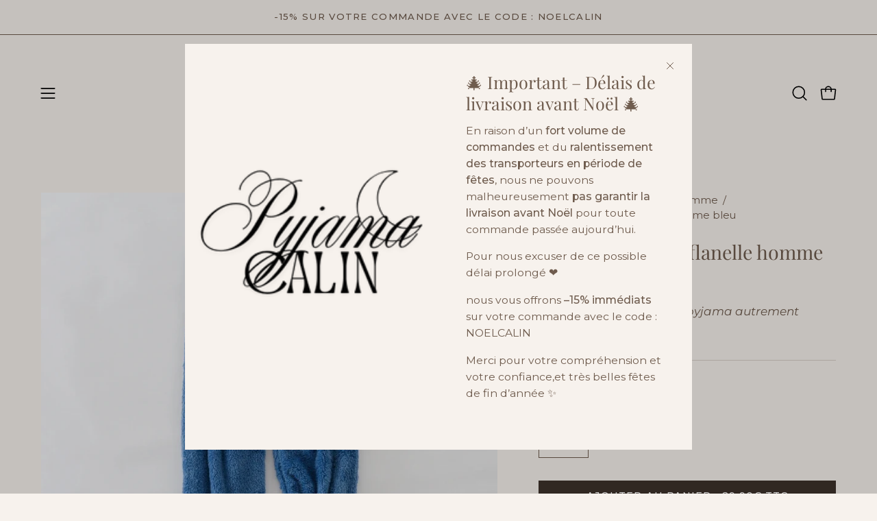

--- FILE ---
content_type: text/html; charset=utf-8
request_url: https://pyjama-calin.fr/products/pantalon-pyjama-flanelle-homme-bleu?section_id=api-product-grid-item
body_size: 499
content:
<div id="shopify-section-api-product-grid-item" class="shopify-section"><div data-api-content><div
  class="product-grid-item carousel__item one-third mobile--one-half grid-item--column-1 grid-item--even grid-item--third-tablet"
  
    data-slide
  
  data-product-block
  
    data-aos-intersection="0.3"
  
  
  id="product-item--api-product-grid-item--8582908608854--1769785833"
><div
    class="product-grid-item__image"
    
      data-aos="fade-left"
      
        data-aos-anchor="||itemAosAnchor||"
      
      
        data-aos-custom-init
      
      data-aos-delay="||itemAosDelay||"
    
    data-product-media-container
  ><div class="product__media__container" style="--aspect-ratio: 1.0;">
      <a
        class="product__media__holder"
        href="/products/pantalon-pyjama-flanelle-homme-bleu"
        aria-label="Pantalon pyjama flanelle homme bleu"
        data-grid-link
        
      ><deferred-loading
            class="product__media__image product__media__image--hover-none"
            data-product-media-featured
            
          >
<figure
      class="lazy-image background-size-cover is-loading product__media product__media--featured-visible"
      style=""
      data-product-image
              data-grid-image
              data-main-image
    >
      <img src="//pyjama-calin.fr/cdn/shop/files/pantalon-pyjama-flanelle-homme-bleu.jpg?crop=center&amp;height=1040&amp;v=1706179376&amp;width=800" alt="Pantalon pyjama flanelle homme bleu" width="800" height="1040" loading="lazy" sizes="(min-width: 1440px) calc((100vw - 120px - 40px) / 3), (min-width: 1024px) calc((100vw - 120px - 40px) / 3), (min-width: 768px) calc((100vw - 40px - 40px) / 3), calc((100vw - 40px - 20px) / 2)" srcset="
//pyjama-calin.fr/cdn/shop/files/pantalon-pyjama-flanelle-homme-bleu.jpg?v=1706179376&amp;width=180 180w, //pyjama-calin.fr/cdn/shop/files/pantalon-pyjama-flanelle-homme-bleu.jpg?v=1706179376&amp;width=360 360w, //pyjama-calin.fr/cdn/shop/files/pantalon-pyjama-flanelle-homme-bleu.jpg?v=1706179376&amp;width=540 540w, //pyjama-calin.fr/cdn/shop/files/pantalon-pyjama-flanelle-homme-bleu.jpg?v=1706179376&amp;width=720 720w" class="is-loading">
    </figure><span class="visually-hidden">Pantalon pyjama flanelle homme bleu</span>
          </deferred-loading></a><div
          class="product-grid-item__quick-buy"
          
            data-aos="fade"
            
              data-aos-anchor="||itemAosAnchor||"
            
            
              data-aos-custom-init
            
            data-aos-delay="||itemAosDelay||"
          
        ><form method="post" action="/cart/add" id="api-product-grid-item-8582908608854" accept-charset="UTF-8" class="quick__form" enctype="multipart/form-data" data-product-form="" data-quickbuy-form=""><input type="hidden" name="form_type" value="product" /><input type="hidden" name="utf8" value="✓" /><input type="hidden" name="quantity" value="1">
              <input type="hidden" name="id" value="47183338340694">
              <button
                type="submit"
                name="add"
                class="btn-quick-buy rounded"
                data-add-to-cart
                data-atc-trigger
                
              >
                <span class="btn__inner">
                  <svg aria-hidden="true" focusable="false" role="presentation" class="icon icon-shopping-bag" viewBox="0 0 192 192"><path d="M156.6 162H35.4a6.075 6.075 0 0 1-6-5.325l-10.65-96A6 6 0 0 1 24.675 54h142.65a6.001 6.001 0 0 1 5.925 6.675l-10.65 96a6.076 6.076 0 0 1-6 5.325v0Z" stroke="currentColor" stroke-linecap="round" stroke-linejoin="round"/><path d="M66 78V54a30 30 0 1 1 60 0v24" stroke="currentColor" stroke-linecap="round" stroke-linejoin="round"/><circle class="cart-indicator" cx="96" cy="108" r="15"/></svg>
                  <span class="btn__text">Achat rapide</span>
                  <span class="btn__loader">
                    <svg height="18" width="18" class="svg-loader">
                      <circle r="7" cx="9" cy="9" />
                      <circle stroke-dasharray="87.96459430051421 87.96459430051421" r="7" cx="9" cy="9" />
                    </svg>
                  </span>
                </span>
              </button>

              <div class="product-grid-item__error" role="alert" data-cart-errors-container></div><input type="hidden" name="product-id" value="8582908608854" /><input type="hidden" name="section-id" value="api-product-grid-item" /></form></div></div>
  </div><div
    class="product-grid-item__info product-grid-item__info--left"
    
      data-aos="fade-left"
      
        data-aos-anchor="||itemAosAnchor||"
      
      
        data-aos-custom-init
      
      data-aos-delay="||itemAosDelay||"
    
  >
      <a class="product-grid-item__title font-body" href="/products/pantalon-pyjama-flanelle-homme-bleu" aria-label="Pantalon pyjama flanelle homme bleu" data-grid-link>
    <h3 style="font-weight: inherit; font-size: inherit; font-family: inherit; margin-bottom: 0;">Pantalon pyjama flanelle homme bleu</h3>
  </a>
<a class="product-grid-item__price price price--bold" href="/products/pantalon-pyjama-flanelle-homme-bleu" data-grid-link>
29.90€ TTC</a>
</div>
</div>
</div></div>